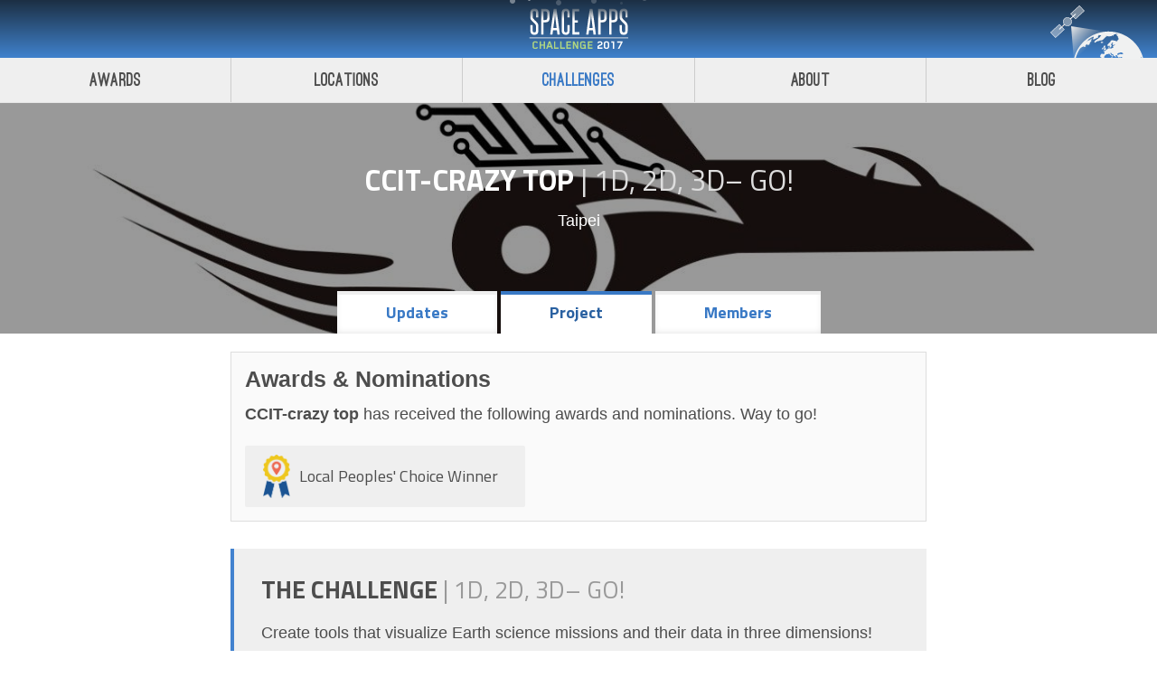

--- FILE ---
content_type: text/html
request_url: http://2017.spaceappschallenge.org/challenges/ideate-and-create/1d-2d-3d-go/teams/ccit-crazy-top
body_size: 36291
content:
<!DOCTYPE html><html lang="en"><head><meta charset="utf-8"><title>CCIT-crazy top - Space Apps Challenge | 2017</title><meta name="description" content="Space Apps 2017"><meta http-equiv="X-UA-Compatible" content="IE=edge"><meta name="apple-mobile-web-app-capable" content="yes"><meta name="viewport" content="width=device-width, initial-scale=1"><!-- removed-fonts fast.fonts.net/cssapi/722eac1a-1ff8-42a3-b6d3-b619a697c0eb.css --><link href="https://fonts.googleapis.com/css?family=Titillium+Web:400,700,900" rel="stylesheet"><link rel="stylesheet" href="/assets/app.c70c05a4348038fcf7b2c746664637be.css"><meta name="og:site_name" content="Space Apps Challenge 2017" data-react-helmet="true"><meta name="twitter:site" content="spaceapps" data-react-helmet="true"><meta name="og:title" content="Space Apps Challenge | 2017" data-react-helmet="true"><style id="react-tooltip">.__react_component_tooltip{border-radius:3px;display:inline-block;font-size:13px;left:-999em;opacity:0;padding:8px 21px;position:fixed;pointer-events:none;transition:opacity 0.3s ease-out;top:-999em;visibility:hidden;z-index:999}.__react_component_tooltip:before,.__react_component_tooltip:after{content:"";width:0;height:0;position:absolute}.__react_component_tooltip.show{opacity:0.9;margin-top:0px;margin-left:0px;visibility:visible}.__react_component_tooltip.type-dark{color:#fff;background-color:#222}.__react_component_tooltip.type-dark.place-top:after{border-top-color:#222;border-top-style:solid;border-top-width:6px}.__react_component_tooltip.type-dark.place-bottom:after{border-bottom-color:#222;border-bottom-style:solid;border-bottom-width:6px}.__react_component_tooltip.type-dark.place-left:after{border-left-color:#222;border-left-style:solid;border-left-width:6px}.__react_component_tooltip.type-dark.place-right:after{border-right-color:#222;border-right-style:solid;border-right-width:6px}.__react_component_tooltip.type-dark.border{border:1px solid #fff}.__react_component_tooltip.type-dark.border.place-top:before{border-top:8px solid #fff}.__react_component_tooltip.type-dark.border.place-bottom:before{border-bottom:8px solid #fff}.__react_component_tooltip.type-dark.border.place-left:before{border-left:8px solid #fff}.__react_component_tooltip.type-dark.border.place-right:before{border-right:8px solid #fff}.__react_component_tooltip.type-success{color:#fff;background-color:#8DC572}.__react_component_tooltip.type-success.place-top:after{border-top-color:#8DC572;border-top-style:solid;border-top-width:6px}.__react_component_tooltip.type-success.place-bottom:after{border-bottom-color:#8DC572;border-bottom-style:solid;border-bottom-width:6px}.__react_component_tooltip.type-success.place-left:after{border-left-color:#8DC572;border-left-style:solid;border-left-width:6px}.__react_component_tooltip.type-success.place-right:after{border-right-color:#8DC572;border-right-style:solid;border-right-width:6px}.__react_component_tooltip.type-success.border{border:1px solid #fff}.__react_component_tooltip.type-success.border.place-top:before{border-top:8px solid #fff}.__react_component_tooltip.type-success.border.place-bottom:before{border-bottom:8px solid #fff}.__react_component_tooltip.type-success.border.place-left:before{border-left:8px solid #fff}.__react_component_tooltip.type-success.border.place-right:before{border-right:8px solid #fff}.__react_component_tooltip.type-warning{color:#fff;background-color:#F0AD4E}.__react_component_tooltip.type-warning.place-top:after{border-top-color:#F0AD4E;border-top-style:solid;border-top-width:6px}.__react_component_tooltip.type-warning.place-bottom:after{border-bottom-color:#F0AD4E;border-bottom-style:solid;border-bottom-width:6px}.__react_component_tooltip.type-warning.place-left:after{border-left-color:#F0AD4E;border-left-style:solid;border-left-width:6px}.__react_component_tooltip.type-warning.place-right:after{border-right-color:#F0AD4E;border-right-style:solid;border-right-width:6px}.__react_component_tooltip.type-warning.border{border:1px solid #fff}.__react_component_tooltip.type-warning.border.place-top:before{border-top:8px solid #fff}.__react_component_tooltip.type-warning.border.place-bottom:before{border-bottom:8px solid #fff}.__react_component_tooltip.type-warning.border.place-left:before{border-left:8px solid #fff}.__react_component_tooltip.type-warning.border.place-right:before{border-right:8px solid #fff}.__react_component_tooltip.type-error{color:#fff;background-color:#BE6464}.__react_component_tooltip.type-error.place-top:after{border-top-color:#BE6464;border-top-style:solid;border-top-width:6px}.__react_component_tooltip.type-error.place-bottom:after{border-bottom-color:#BE6464;border-bottom-style:solid;border-bottom-width:6px}.__react_component_tooltip.type-error.place-left:after{border-left-color:#BE6464;border-left-style:solid;border-left-width:6px}.__react_component_tooltip.type-error.place-right:after{border-right-color:#BE6464;border-right-style:solid;border-right-width:6px}.__react_component_tooltip.type-error.border{border:1px solid #fff}.__react_component_tooltip.type-error.border.place-top:before{border-top:8px solid #fff}.__react_component_tooltip.type-error.border.place-bottom:before{border-bottom:8px solid #fff}.__react_component_tooltip.type-error.border.place-left:before{border-left:8px solid #fff}.__react_component_tooltip.type-error.border.place-right:before{border-right:8px solid #fff}.__react_component_tooltip.type-info{color:#fff;background-color:#337AB7}.__react_component_tooltip.type-info.place-top:after{border-top-color:#337AB7;border-top-style:solid;border-top-width:6px}.__react_component_tooltip.type-info.place-bottom:after{border-bottom-color:#337AB7;border-bottom-style:solid;border-bottom-width:6px}.__react_component_tooltip.type-info.place-left:after{border-left-color:#337AB7;border-left-style:solid;border-left-width:6px}.__react_component_tooltip.type-info.place-right:after{border-right-color:#337AB7;border-right-style:solid;border-right-width:6px}.__react_component_tooltip.type-info.border{border:1px solid #fff}.__react_component_tooltip.type-info.border.place-top:before{border-top:8px solid #fff}.__react_component_tooltip.type-info.border.place-bottom:before{border-bottom:8px solid #fff}.__react_component_tooltip.type-info.border.place-left:before{border-left:8px solid #fff}.__react_component_tooltip.type-info.border.place-right:before{border-right:8px solid #fff}.__react_component_tooltip.type-light{color:#222;background-color:#fff}.__react_component_tooltip.type-light.place-top:after{border-top-color:#fff;border-top-style:solid;border-top-width:6px}.__react_component_tooltip.type-light.place-bottom:after{border-bottom-color:#fff;border-bottom-style:solid;border-bottom-width:6px}.__react_component_tooltip.type-light.place-left:after{border-left-color:#fff;border-left-style:solid;border-left-width:6px}.__react_component_tooltip.type-light.place-right:after{border-right-color:#fff;border-right-style:solid;border-right-width:6px}.__react_component_tooltip.type-light.border{border:1px solid #222}.__react_component_tooltip.type-light.border.place-top:before{border-top:8px solid #222}.__react_component_tooltip.type-light.border.place-bottom:before{border-bottom:8px solid #222}.__react_component_tooltip.type-light.border.place-left:before{border-left:8px solid #222}.__react_component_tooltip.type-light.border.place-right:before{border-right:8px solid #222}.__react_component_tooltip.place-top{margin-top:-10px}.__react_component_tooltip.place-top:before{border-left:10px solid transparent;border-right:10px solid transparent;bottom:-8px;left:50%;margin-left:-10px}.__react_component_tooltip.place-top:after{border-left:8px solid transparent;border-right:8px solid transparent;bottom:-6px;left:50%;margin-left:-8px}.__react_component_tooltip.place-bottom{margin-top:10px}.__react_component_tooltip.place-bottom:before{border-left:10px solid transparent;border-right:10px solid transparent;top:-8px;left:50%;margin-left:-10px}.__react_component_tooltip.place-bottom:after{border-left:8px solid transparent;border-right:8px solid transparent;top:-6px;left:50%;margin-left:-8px}.__react_component_tooltip.place-left{margin-left:-10px}.__react_component_tooltip.place-left:before{border-top:6px solid transparent;border-bottom:6px solid transparent;right:-8px;top:50%;margin-top:-5px}.__react_component_tooltip.place-left:after{border-top:5px solid transparent;border-bottom:5px solid transparent;right:-6px;top:50%;margin-top:-4px}.__react_component_tooltip.place-right{margin-left:10px}.__react_component_tooltip.place-right:before{border-top:6px solid transparent;border-bottom:6px solid transparent;left:-8px;top:50%;margin-top:-5px}.__react_component_tooltip.place-right:after{border-top:5px solid transparent;border-bottom:5px solid transparent;left:-6px;top:50%;margin-top:-4px}.__react_component_tooltip .multi-line{display:block;padding:2px 0px;text-align:center}</style></head><body><div id="root"><div data-reactroot="" class="container-158CFhMx2ZbDq6HiEOaFmp"><!-- react-empty: 2 --><div><div class="container-2TlBU8sui4m4tr19k17e5j"><div class="headerInnerContainer-3ialluPZrPJdAnBb6krVXT"><img src="[data-uri]" role="presentation" class="stars-2FjYCRQVgbsWQWfE1yrcyM"><img src="/assets/a1385a8bf7927dfc1cd7f66720c86f52.svg" role="presentation" class="earth-2m4ts0FwXfY1_J87KpDmNv"><h1 class="logo-3KIIwQtoTroQ8gNYIahfdQ"><img role="presentation" src="/assets/57e49552326392e681ed7dbc2e202746.svg" width="110" height="64"><a href="/">Space Apps Challenge 2017</a></h1></div><nav class="siteNav-3q5odV6JzfyIHCF5jwQi1U"><a class="siteNavLink-3FLRdXV9tqCp_BjQbu_P9M" href="/awards/">Awards</a><a class="siteNavLink-3FLRdXV9tqCp_BjQbu_P9M" href="/locations/">Locations</a><a class="siteNavLink-3FLRdXV9tqCp_BjQbu_P9M siteNavLinkActive-23eF7ipI8iS9cI9vmI-TTU" href="/challenges/">Challenges</a><a class="siteNavLink-3FLRdXV9tqCp_BjQbu_P9M" href="/about/">About</a><a class="siteNavLink-3FLRdXV9tqCp_BjQbu_P9M" href="/blog/">Blog</a></nav></div></div><div class="flex-2Z_uyaOVokSmoadPrpg_3Z"><div><div><!-- react-empty: 34 --><div class="bg-3ycqk4RE-EsgQxz_2FFAF4" style="background-image: url(&quot;/assets/images/team-photos9Ktn1spjWv4R9Uwzz-ukAmBufaU473fill-1440x600.jpg&quot;);"><div class="container-IRez9tJj5oBNe6y7perhm"><div class="bgContent-26ntGUFb717btNcQcuGifo"><h2 style="color: white;"><!-- react-text: 39 -->CCIT-crazy top<!-- /react-text --><span style="color: rgb(221, 221, 221); font-weight: normal;"><!-- react-text: 41 --> | <!-- /react-text --><!-- react-text: 42 -->1D, 2D, 3D– Go!<!-- /react-text --><!-- react-text: 43 --><!-- /react-text --></span></h2><div style="color: white;"><div>Taipei</div></div></div></div></div><div class="ReactTabs react-tabs" data-tabs="true" style="position: relative; top: -57px; z-index: 11;"><ul class="ReactTabs__TabList tabList-WNfX5-nwvSRjCY3KuAHfu" role="tablist" style="margin-bottom: 0px;"><a href="/challenges/ideate-and-create/1d-2d-3d-go/teams/ccit-crazy-top/stream"><li class="ReactTabs__Tab tab-HSVs3qzSsgtxSzAKp5vYj" role="tab" id="react-tabs-0" aria-selected="false" aria-disabled="false" aria-controls="react-tabs-1">Updates</li></a><li class="ReactTabs__Tab tab-HSVs3qzSsgtxSzAKp5vYj activeTab-20xhQUJFjx-lBDE6h2bu7-" role="tab" id="react-tabs-2" aria-selected="true" aria-disabled="false" aria-controls="react-tabs-3" tabindex="0">Project</li><a href="/challenges/ideate-and-create/1d-2d-3d-go/teams/ccit-crazy-top/members"><li class="ReactTabs__Tab tab-HSVs3qzSsgtxSzAKp5vYj" role="tab" id="react-tabs-4" aria-selected="false" aria-disabled="false" aria-controls="react-tabs-5">Members</li></a></ul><div class="ReactTabs__TabPanel" role="tabpanel" id="react-tabs-1" aria-labelledby="react-tabs-0" style="display: none;"></div><div class="ReactTabs__TabPanel ReactTabs__TabPanel--selected" role="tabpanel" id="react-tabs-3" aria-labelledby="react-tabs-2"><div class="container-IRez9tJj5oBNe6y7perhm"><div><div class="awardsAndRecognition-1uMOGDCNcvlw_Co5RUTEvz"><h3>Awards &amp; Nominations</h3><p><b>CCIT-crazy top</b><!-- react-text: 59 --> has received the following awards and nominations. Way to go!<!-- /react-text --></p><div><div class="awards-j1-sfB_jHtW-L6Hde3muK"><div class="awardsInner-3D8hPS6tC4Jkialk4g6CEs"><div class="awardsInnerInner-h1SkRFHnuX1U-Tvs93NXI"><div class="container-V1gwa6EZtLPWFqzCds8Xl"><img src="/assets/cc7e1a07d06e5bbc527c6e2eeb9533d0.png" width="30" height="48" data-tip="Local People's Choice Winner" role="presentation" currentitem="false"></div><span>Local Peoples' Choice Winner</span></div></div></div></div></div><div class="project-3zbhjhwVIqmLexBD3UvLgK"><div class="statement-28V5MzmlnEVMXs5O5XXQKB"><h4><!-- react-text: 70 -->The Challenge <!-- /react-text --><span><!-- react-text: 72 -->| <!-- /react-text --><!-- react-text: 73 -->1D, 2D, 3D– Go!<!-- /react-text --></span></h4><div>Create tools that visualize Earth science missions and their data in three dimensions!</div></div><h2><!-- react-text: 76 -->Angel-X：The Pioneer of Data Collector - More Gliding, More Efficiency<!-- /react-text --><!-- react-text: 77 --><!-- /react-text --></h2><div><div class="videoContainer-1lF5Wss2KZDW5zBos41pUS"><iframe src="https://www.youtube.com/embed/8N6QKeFZq1I" frameborder="0" allowfullscreen=""></iframe></div></div><h3 style="color: rgb(119, 119, 119);">With Angel-X Gliding Dropsonde, we provide a more cost-effective and reusable solution to make up for the gaps in data collection and lower the cost of each mission.</h3><img src="/assets/images/team-photosp-Tn-AHvq9yS0Su11ORKY0F5VdE4971width-800.jpg" alt="CCIT-crazy top"><div><h2><strong></strong>Introduction：Angel-X Gliding Dropsonde</h2><ul></ul><strong></strong><p>Given the limitations (such as the low resolution of the entire structure of the storm) and inconvenience (the orbit of the satellite) of monitoring severe weather conditions (such as typhoons) using satellite.</p><p>→ANGEL-X allows for the collection of data from multiple sources, yielding images with better resolution of the object being observed.</p><p>→The average dropsonde is quite costly, averaging NT$20000 to NT$30000 (US$667 to US$1000) per unit, and collects the vertical profile of the atmosphere of a single location.</p><p>→ ANGEL-X prototype comes with a self-automated gliding flank</p><p>→ANGEL-X lowers the cost and improves the efficiency (allowing for horizontal data collection through gliding)</p><p>Dimensions：</p><p>Length x Width (with the wings spread) x Height：62.6x49x28.5(cm)</p><p>Weight: <st1:chmetcnv>692 g</st1:chmetcnv></p><p>Instruments onboard：temperature-humidity sensor DHT11, nine shaft gyroscope (pressure and vertical motion)</p><p>Cost: 7000NT/unit (approximately US$230)</p><h2>How it works</h2><p>Deployment in the air → opening of the flank(adjust aileron) → downward gliding and observation along the prescribed path →data collection → integrate data from NASA satellite → cloud computing, analysis, classification → establish a cloud database→ output of the data (3D visualization, prediction of the path and scale of the storm…)</p><h2>Required resources</h2><ul></ul><p>Hardware：Genuino101 board, nine shaft gyroscope, radio transmission modules (433HZ)</p><p>Software：satellite data, cloud computing, 3D visualization (PlotlyShiny)</p><h2>How to use it</h2><p>The aircraft brings ANGEL-X into the air and deploys it close to the typhoon.</p><p>→ collect observation data + satellite data(H20、IR、Sounder)</p><p>→ analyze, integrate (cloud computing), and create a database</p><p>→ 3D visualization of the structure of a typhoon</p><p>→ more accurate predictions of the track and the intensity of the typhoon</p><p>→ assess the impact of the typhoon and take contingency measures</p><p><br></p><h2>Advantages</h2><h3>1.Lowering the cost of observation：</h3><ul></ul><p>Currently, the average dropsonde costs around NT$20000 to NT$30000 (US$667 to US$1000) per unit, while our Gliding Dropsonde costs less than NT$10000 (US$333), which means a 50 to 67% reduction in the cost of observational equipment. With one single observation mission requiring 15 to 20 units of dropsonde, this translates into an NT$150000(US$5000) saving in equipment.</p><h3>2.Fill in the gaps of the observation data：</h3><p>(1) The dropsondes available on the market today collect the vertical profile of a single location. However, efficient and accurate monitoring of severe weather conditions usually requires a dense deployment of dropsondes. In addition, the observational data collected by the satellites of the severe weather conditions are often of insufficient resolution. This inability to render a more detailed visualization of the structure of the storm often results in the inaccuracy of the weather forecast and subsequent assessments.</p><p>(2) Our self-made Gliding Dropsonde is the ideal solution to insufficient data collection resulting from limited equipment. The Gliding Dropsonde has a longer descent with its gliding motion and allows for the collection of data on the horizontal profile of the atmospheric conditions at a certain altitude, hence increasing the density of data collection.</p><h3>3. Shedding light on the blind spots of satellite observation of severe weather conditions：</h3><p>By using improved data collection to establish a cloud database and incorporating 3D visualization of the structure of severe weather conditions, the blind spots (usually the bottom layer of the storm structure) of satellite observation are now brought under a new light.</p><h3>4. Improve the accuracy in storm path prediction and risk assessment：</h3><p>By providing central weather agencies with better and more comprehensive meteorological data along with the integrated analysis, a more accurate and detailed weather forecast can be made, allowing for better risk assessment and minimizing the damage done by severe weather conditions.</p><p><br></p><p>PDF-CCIT Crazy Top：</p><p><a href="https://l.facebook.com/l.php?u=https%3A%2F%2Fdrive.google.com%2Ffile%2Fd%2F0B5TRVdAbvA3TekFlai1vMmRCbmM%2Fview%3Fusp%3Dsharing&amp;h=ATOfz63YKns-GCw0ryWXblVU-Px2x4PmQz8cZS9-K5SGdpezRSxYxg2M9Fz_Iq_h3wfTAJ1KAdlMq6wBabdnb40MmBu8dFKlBpGJN0nLF5fMRmf9nedvuCrbO7UzsfB5Iy34j1U" target="_blank">https://drive.google.com/file/d/0B5TRVdAbvA3TTWtjVDlDdDJaSUE/view</a></p><p>110 meter gliding dropsonde test：</p><p><a href="https://drive.google.com/open?id=0ByeaZDpO-eHZQ054dnJkbFZSdkU">https://drive.google.com/open?id=0ByeaZDpO-eHZQ054...</a></p><p>Dropsonde principles：</p><p><a href="https://drive.google.com/open?id=0ByeaZDpO-eHZZktfTzlYNlhIdkU">https://drive.google.com/open?id=0ByeaZDpO-eHZZktf...</a></p><p>Flying control code：</p><p><a href="https://github.com/patrickwu1996/ccit-crazy-top"></a><a href="https://github.com/patrickwu1996/ccit-crazy-top">https://github.com/patrickwu1996/ccit-crazy-top</a></p><p>Black box code：</p><p><a href="https://github.com/patrickwu1996/hackthonblackbox"></a><a href="https://github.com/patrickwu1996/hackthonblackbox">https://github.com/patrickwu1996/hackthonblackbox</a></p><p>NASA visualization：</p><p><a href="https://drive.google.com/file/d/0B5TRVdAbvA3TSkFmM3hxMXFUT0k/view?usp=sharing">https://drive.google.com/file/d/0B5TRVdAbvA3TSkFmM...</a></p><p>NASA-AIRS.2015.08.04 satellite data：</p><p><a href="https://drive.google.com/file/d/0B5TRVdAbvA3TamlNc0RjSnJabU0/view?usp=sharing">https://drive.google.com/file/d/0B5TRVdAbvA3TamlNc...</a></p><p><strong><br></strong></p><h2><a href="https://drive.google.com/file/d/0B5TRVdAbvA3TamlNc0RjSnJabU0/view?usp=sharing"></a>References</h2><h3>Video：How are Dropsondes Used?</h3><p><strong><span class="redactor-invisible-space"><iframe width="500" height="281" src="//www.youtube.com/embed/reacmYzS8BU" frameborder="0" allowfullscreen=""></iframe><span class="redactor-invisible-space"></span></span></strong></p><p><strong><span class="redactor-invisible-space">From：<a href="https://www.youtube.com/channel/UCKbuwFp5NkEdL7bxEDYE8yQ" target="_blank" data-saferedirecturl="https://www.google.com/url?hl=zh-TW&amp;q=https://www.youtube.com/channel/UCKbuwFp5NkEdL7bxEDYE8yQ&amp;source=gmail&amp;ust=1494060359965000&amp;usg=AFQjCNGMdrzXqYcDJx2DunJNSL7MD4i-Yg">NOAAMarineAviation</a><br></span></strong></p><h3>Literatures：</h3><p>1. Evan Fishbein, Thomas Hearty, Sung-Yung Lee, Evan Manning and Edward Olsen： AIRS Level 2 Status.<i>Jet Propulsion Laboratory/California Institute of Technology, <st1:place><st1:city>Pasadena</st1:city>, <st1:state>California</st1:state>, <st1:country-region>USA</st1:country-region></st1:place></i></p><p>2.AIRS V6_Released_Processing_File_Description.pdf</p><p>3.吳俊傑，2013：追風十年回顧 – 中年 Wu &amp; LinPo 的奇幻歷程 。<i>中華民國氣象學會第五十四期會刊</i></p><p>4.NASA EARTH DATA SEARCH：<a href="https://l.facebook.com/l.php?u=https%3A%2F%2Fsearch.earthdata.nasa.gov%2Fsearch%2Fgranules%3Fp%3DC1243477385-GES_DISC%26m%3D28.40625!124.453125!2!1!0!0%252C2%26qt%3D2015-08-04T00%253A00%253A00.000Z%252C2015-08-04T17%253A14%253A52.773Z%26q%3DAIRS%26ok%3DAIRS%26sb%3D117.28125%252C12.234375%252C139.4296875%252C27.703125&amp;h=ATMcFHrqQ7pJVHiBOlo4naBoxqrHvQ73ZNBC4WNo2w5lGlhVs_ulwPeBOd2pGSovsPysSfH_pI2gyUz4VNCX3B5FIHGbE4EsR31OH1MbFIHUnDQVwOeGzRlzj02mCCnnEyhv6pJJ"></a><a href="https://search.earthdata.nasa.gov/search/granules?p=C1243477385-GES_DISC&amp;m=28.40625!124.453125!2!1!0!0%2C2&amp;qt=2015-08-04T00%3A00%3A00.000Z%2C2015-08-04T17%3A14%3A52.773Z&amp;q=AIRS&amp;ok=AIRS&amp;sb=117.28125%2C12.234375%2C139.4296875%2C27.703125">https://search.earthdata.nasa.gov/search/granules?...</a></p><p>5.颱風資料庫：<a href="https://l.facebook.com/l.php?u=http%3A%2F%2Frdc28.cwb.gov.tw%2FTDB%2Fntdb%2FpageControl%2Fnews&amp;h=ATMcFHrqQ7pJVHiBOlo4naBoxqrHvQ73ZNBC4WNo2w5lGlhVs_ulwPeBOd2pGSovsPysSfH_pI2gyUz4VNCX3B5FIHGbE4EsR31OH1MbFIHUnDQVwOeGzRlzj02mCCnnEyhv6pJJ"></a><a href="http://rdc28.cwb.gov.tw/TDB/ntdb/pageControl/news">http://rdc28.cwb.gov.tw/TDB/ntdb/pageControl/news</a></p></div></div></div></div></div><div class="ReactTabs__TabPanel" role="tabpanel" id="react-tabs-5" aria-labelledby="react-tabs-4" style="display: none;"></div></div></div></div></div><div class="container-3UUe3BXKA-gwc6PVvGSPDQ"><div><div class="top-3p4CvuLHBpK3Uh8egzLwaB"><div class="citation-PSLigVo19wj6QL1QnzVT5"><img src="[data-uri]" alt="NASA Logo"><p class="citationText-3LOitfxam7AMIwEDGOZt5L">SpaceApps is a NASA incubator innovation program.</p></div><nav class="mainNav-2x8cKGT2-hmwX0uDg_ABRd"><a href="/about">About</a><a href="/blog">Blog</a><a href="/frequently-asked-questions">FAQs</a><a href="/contact-us">Contact Us</a></nav></div><nav class="smallNav-3jeDs4neVMY9wy2r-u4h8G"><a href="/legal">Legal</a><a target="_blank" rel="noopener noreferrer" href="https://www.nasa.gov/about/highlights/HP_Privacy.html">Privacy Policy</a></nav><nav class="social-1Y-msWWH5w5XrMp2n0kyAG"><a class="socialLink-2ABW2qUyDXXBLvdrUfPFLv" href="https://www.facebook.com/spaceappschallenge"><svg fill="currentColor" preserveAspectRatio="xMidYMid meet" height="1em" width="1em" viewBox="0 0 40 40" style="vertical-align: middle;"><g><path d="m29.4 0.3v5.9h-3.5q-1.9 0-2.6 0.8t-0.7 2.4v4.2h6.6l-0.9 6.6h-5.7v16.9h-6.8v-16.9h-5.7v-6.6h5.7v-4.9q0-4.1 2.3-6.4t6.2-2.3q3.3 0 5.1 0.3z"></path></g></svg></a><a class="socialLink-2ABW2qUyDXXBLvdrUfPFLv" href="https://twitter.com/spaceapps"><svg fill="currentColor" preserveAspectRatio="xMidYMid meet" height="1em" width="1em" viewBox="0 0 40 40" style="vertical-align: middle;"><g><path d="m37.7 9.1q-1.5 2.2-3.7 3.7 0.1 0.3 0.1 1 0 2.9-0.9 5.8t-2.6 5.5-4.1 4.7-5.7 3.3-7.2 1.2q-6.1 0-11.1-3.3 0.8 0.1 1.7 0.1 5 0 9-3-2.4-0.1-4.2-1.5t-2.6-3.5q0.8 0.1 1.4 0.1 1 0 1.9-0.3-2.5-0.5-4.1-2.5t-1.7-4.6v0q1.5 0.8 3.3 0.9-1.5-1-2.4-2.6t-0.8-3.4q0-2 0.9-3.7 2.7 3.4 6.6 5.4t8.3 2.2q-0.2-0.9-0.2-1.7 0-3 2.1-5.1t5.1-2.1q3.2 0 5.3 2.3 2.4-0.5 4.6-1.7-0.8 2.5-3.2 3.9 2.1-0.2 4.2-1.1z"></path></g></svg></a><a class="socialLink-2ABW2qUyDXXBLvdrUfPFLv" href="http://spaceapps.tumblr.com/"><svg fill="currentColor" preserveAspectRatio="xMidYMid meet" height="1em" width="1em" viewBox="0 0 40 40" style="vertical-align: middle;"><g><path d="m29.1 29.7l1.8 5.3q-0.6 0.7-2.5 1.4t-4 0.7q-2.3 0.1-4.2-0.5t-3.2-1.7-2.1-2.4-1.3-2.6-0.3-2.7v-12.1h-3.8v-4.8q1.6-0.6 2.9-1.6t2-2 1.3-2.2 0.8-2.3 0.3-1.9q0-0.1 0.1-0.2t0.2-0.1h5.4v9.5h7.5v5.6h-7.5v11.5q0 0.7 0.2 1.3t0.5 1.2 1.1 0.9 1.8 0.3q1.7 0 3-0.6z"></path></g></svg></a><a class="socialLink-2ABW2qUyDXXBLvdrUfPFLv" href="https://www.youtube.com/user/AppsChallenge"><svg fill="currentColor" preserveAspectRatio="xMidYMid meet" height="1em" width="1em" viewBox="0 0 40 40" style="vertical-align: middle;"><g><path d="m24.7 27.8v4.7q0 1.5-0.9 1.5-0.5 0-1-0.5v-6.7q0.5-0.5 1-0.5 0.9 0 0.9 1.5z m7.5 0v1h-2v-1q0-1.5 1-1.5t1 1.5z m-21.5-4.9h2.3v-2.1h-6.9v2.1h2.3v12.7h2.3v-12.7z m6.4 12.7h2v-11h-2v8.4q-0.7 1-1.3 1-0.4 0-0.5-0.5 0-0.1 0-0.8v-8.1h-2v8.7q0 1.1 0.2 1.7 0.3 0.8 1.3 0.8 1.1 0 2.3-1.4v1.2z m9.6-3.3v-4.4q0-1.6-0.2-2.2-0.4-1.2-1.6-1.2-1.1 0-2.1 1.2v-4.9h-2v14.8h2v-1q1 1.2 2.1 1.2 1.2 0 1.6-1.2 0.2-0.6 0.2-2.3z m7.5-0.2v-0.3h-2q0 1.1-0.1 1.4-0.1 0.8-0.9 0.8-1 0-1-1.6v-1.9h4v-2.3q0-1.8-0.6-2.6-0.9-1.1-2.4-1.1-1.5 0-2.4 1.1-0.6 0.8-0.6 2.6v3.9q0 1.7 0.7 2.5 0.8 1.2 2.4 1.2 1.6 0 2.4-1.2 0.4-0.6 0.5-1.2 0-0.2 0-1.3z m-13.6-20.4v-4.7q0-1.5-0.9-1.5t-1 1.5v4.7q0 1.6 1 1.6t0.9-1.6z m16.1 16.8q0 5.2-0.6 7.8-0.3 1.3-1.3 2.2t-2.3 1q-4.1 0.5-12.4 0.5t-12.3-0.5q-1.3-0.1-2.3-1t-1.3-2.2q-0.6-2.5-0.6-7.8 0-5.2 0.6-7.8 0.3-1.3 1.3-2.2t2.3-1.1q4.1-0.4 12.3-0.4t12.4 0.4q1.3 0.2 2.3 1.1t1.3 2.2q0.6 2.5 0.6 7.8z m-22.3-28.5h2.3l-2.7 8.9v6.1h-2.2v-6.1q-0.4-1.6-1.4-4.7-0.8-2.3-1.5-4.2h2.4l1.6 5.9z m8.3 7.4v3.9q0 1.8-0.7 2.7-0.8 1.1-2.3 1.1-1.5 0-2.4-1.1-0.6-0.9-0.6-2.7v-3.9q0-1.8 0.6-2.6 0.9-1.1 2.4-1.1 1.5 0 2.3 1.1 0.7 0.8 0.7 2.6z m7.4-3.6v11.2h-2v-1.3q-1.2 1.4-2.3 1.4-1 0-1.3-0.8-0.2-0.5-0.2-1.7v-8.8h2v8.2q0 0.7 0.1 0.8 0 0.5 0.4 0.5 0.6 0 1.3-1v-8.5h2z"></path></g></svg></a><img role="presentation" src="/assets/39ea2a31616045fc469b4fbc4841bf97.png" width="100" height="55"></nav></div></div><div class="__react_component_tooltip place-top type-dark " data-id="tooltip"></div></div></div><div id="portal"></div></body></html>

--- FILE ---
content_type: image/svg+xml
request_url: http://2017.spaceappschallenge.org/assets/a1385a8bf7927dfc1cd7f66720c86f52.svg
body_size: 33522
content:
<?xml version="1.0" encoding="UTF-8"?>
<svg width="103px" height="60px" viewBox="0 0 103 60" version="1.1" xmlns="http://www.w3.org/2000/svg" xmlns:xlink="http://www.w3.org/1999/xlink"><script xmlns=""/>
    <!-- Generator: Sketch 41 (35326) - http://www.bohemiancoding.com/sketch -->
    <title>Group 7</title>
    <desc>Created with Sketch.</desc>
    <defs>
        <linearGradient x1="0%" y1="0%" x2="57.0620888%" y2="55.5320946%" id="linearGradient-1">
            <stop stop-color="#EEEEEE" offset="0%"/>
            <stop stop-color="#D8D8D8" stop-opacity="0" offset="100%"/>
        </linearGradient>
    </defs>
    <g id="Page-1" stroke="none" stroke-width="1" fill="none" fill-rule="evenodd">
        <g id="iPhone-7" transform="translate(-254.000000, -4.000000)">
            <g id="Group-7" transform="translate(254.000000, 4.000000)">
                <g id="Page-1">
                    <polygon id="Fill-1" fill="#FFFFFF" opacity="0.400000006" points="15.31305 26.6361913 5.73071667 35.5485391 0.372716667 29.9194957 9.95505 21.0061043"/>
                    <path d="M0,29.9084348 L5.71952778,35.9173043 L15.6860833,26.6470435 L9.96655556,20.6371304 L0,29.9084348 Z M0.74575,29.9303478 L9.94386111,21.3748696 L14.9403333,26.6251304 L5.74222222,35.180087 L0.74575,29.9303478 Z" id="Fill-3" fill="#FFFFFF"/>
                    <polygon id="Fill-4" fill="#FFFFFF" opacity="0.400000006" points="37.4992972 5.99796522 27.9164361 14.9113565 22.5584361 9.28231304 32.1412972 0.368921739"/>
                    <path d="M32.152275,-5.2173913e-05 L22.1851917,9.27125217 L27.9052472,15.2801217 L37.8723306,6.00881739 L32.152275,-5.2173913e-05 Z M22.9309417,9.29368696 L32.1301083,0.737686957 L37.1265806,5.98690435 L27.9279417,14.5429043 L22.9309417,9.29368696 Z" id="Fill-6" fill="#FFFFFF"/>
                    <g id="Group-9" transform="translate(21.638889, 9.308765)">
                        <polyline id="Fill-7" fill="#D1D2D4" points="3.79313889 2.60973913 3.59786111 2.78713043 3.40786111 2.96452174 0.832305556 5.35930435 0.642305556 5.54191304 0.447027778 5.71982609 0.642305556 5.54191304 0.832305556 5.35930435 3.40786111 2.96452174 3.59786111 2.78713043 3.79313889 2.60973913 6.42147222 0.163304348"/>
                        <polyline id="Stroke-8" stroke="#FFFFFF" stroke-width="1.041" points="3.79313889 2.60973913 3.59786111 2.78713043 3.40786111 2.96452174 0.832305556 5.35930435 0.642305556 5.54191304 0.447027778 5.71982609 0.642305556 5.54191304 0.832305556 5.35930435 3.40786111 2.96452174 3.59786111 2.78713043 3.79313889 2.60973913 6.42147222 0.163304348"/>
                    </g>
                    <polyline id="Stroke-10" stroke="#221F20" stroke-width="1.041" points="15.6893028 20.9811652 15.494025 21.1590783 15.304025 21.3364696 12.8234694 23.6425565 12.6334694 23.8194261 12.4381917 24.0020348"/>
                    <polyline id="Stroke-11" stroke="#FFFFFF" stroke-width="1.041" points="9.8363 26.4232174 12.4382444 24.0018261 12.6335222 23.8197391 12.8235222 23.6423478 15.3040778 21.3362609 15.4940778 21.1588696 15.6893556 20.9809565"/>
                    <g id="Group-16" transform="translate(13.722222, 12.960939)" fill="#FFFFFF">
                        <path d="M8.55733611,1.88723478 C10.3201139,3.7394087 10.2303917,6.65332174 8.35678056,8.39593043 C6.48369722,10.1380174 3.53658611,10.0498435 1.77328056,8.1981913 C0.0110305556,6.34653913 0.100752778,3.43210435 1.97330833,1.68949565 C3.84744722,-0.0531130435 6.79455833,0.0355826087 8.55733611,1.88723478" id="Fill-12" opacity="0.419999987"/>
                        <path d="M5.164675,0.699547826 C4.04156389,0.699547826 2.97281389,1.11902609 2.15423056,1.87972174 C0.390397222,3.52111304 0.305425,6.27537391 1.96581389,8.01850435 C2.80498056,8.90024348 3.94181389,9.38598261 5.16625833,9.38598261 C6.28884167,9.38598261 7.35811944,8.96650435 8.176175,8.20528696 C9.031175,7.41015652 9.52148056,6.33433043 9.55684167,5.17450435 C9.59273056,4.01467826 9.16945278,2.9112 8.36511944,2.06650435 C7.52595278,1.18528696 6.38964722,0.699547826 5.164675,0.699547826 M5.16625833,9.90772174 C3.79456389,9.90772174 2.52156389,9.36354783 1.58106389,8.37641739 C-0.278297222,6.42354783 -0.183297222,3.33850435 1.79270278,1.49937391 C2.70945278,0.646852174 3.90698056,0.177808696 5.164675,0.177808696 C6.53636944,0.177808696 7.80989722,0.72146087 8.74934167,1.70911304 C9.65025833,2.65502609 10.1242028,3.89154783 10.0846194,5.19015652 C10.0445083,6.48928696 9.49509167,7.69502609 8.53770278,8.58511304 C7.62148056,9.43815652 6.42395278,9.90772174 5.16625833,9.90772174" id="Fill-14"/>
                    </g>
                </g>
                <polygon id="Path-2" fill="url(#linearGradient-1)" points="23 23 26 60 62 29"/>
                <g id="Page-1" transform="translate(26.000000, 28.000000)" fill="#F0F1F1">
                    <polygon id="Fill-1" points="42.597237 30.0942316 42.4532804 29.7717053 42.3888348 29.3456 41.6874652 29.6007579 41.1099652 29.6866526 41.036313 29.9906526 41.8598783 30.2828632 42.2900739 30.4293895"/>
                    <polygon id="Fill-2" points="51.3746511 30.4291368 50.9201837 30.6842947 50.4288902 30.8560842 50.2556402 31.1962947 50.4288902 31.3908211 51.1721076 31.3908211 51.473412 31.1962947 51.742912 31.0741895 51.915325 30.9276632 51.779738 30.7087158 51.6818141 30.5992421 51.7554663 30.3685053 51.915325 30.1739789 51.915325 29.9904"/>
                    <polygon id="Fill-3" points="38.6016065 30.4988632 37.2030522 30.2672842 35.1633891 30.2672842 33.7631609 30.8441263 32.5412043 31.3645474 31.5494109 31.1329684 30.7342152 30.6714947 29.8018457 31.5371789 29.293813 31.8386526 39.7055522 31.8386526 40.2328348 30.3245474 39.3590522 30.0938105"/>
                    <polygon id="Fill-4" points="38.2483272 27.5764211 38.3219793 27.8029474 38.5580011 27.9898947 38.5580011 27.8164211 38.6257946 27.4964211 38.3964685 27.3498947"/>
                    <g id="Group-13" transform="translate(0.000000, 0.680926)">
                        <path d="M75.3177174,25.5131789 C75.1059674,24.9548632 74.8825,24.3982316 74.6439674,23.8441263 C74.5376739,23.5948632 74.4280326,23.3481263 74.3150435,23.1022316 C74.2330217,22.9203368 74.1593696,22.7376 74.073163,22.5565474 C73.8589022,22.1051789 73.6354348,21.6588632 73.4061087,21.2184421 C73.3835109,21.1746526 73.3584022,21.1325474 73.3349674,21.0887579 C72.9717283,20.3990737 72.5892391,19.7253895 72.1908478,19.0668632 C72.1649022,19.0247579 72.1406304,18.9826526 72.1146848,18.9405474 C71.687,18.2390737 71.2375543,17.5569684 70.7713696,16.8917053 C70.7604891,16.8757053 70.7504457,16.8605474 70.7395652,16.8453895 C67.7918043,12.6474947 64.101663,9.16117895 59.9344565,6.47907368 C59.9110217,6.46391579 59.887587,6.44875789 59.8641522,6.43444211 C59.1853804,5.99907368 58.4948913,5.5856 57.7926848,5.19317895 C57.7340978,5.16117895 57.6755109,5.13002105 57.616087,5.09802105 C56.9289457,4.71907368 56.2325978,4.35865263 55.5253696,4.02265263 C55.4559022,3.98812632 55.3847609,3.95781053 55.3152935,3.92496842 C54.6005326,3.58981053 53.8774022,3.27233684 53.1433913,2.98012632 C53.0981957,2.96244211 53.052163,2.94728421 53.0069674,2.92875789 C52.2595652,2.63570526 51.5037935,2.36286316 50.7396522,2.11444211 C50.7120326,2.10517895 50.684413,2.09507368 50.6559565,2.08581053 C49.8633587,1.83065263 49.0632283,1.60244211 48.2555652,1.39696842 C48.2287826,1.39023158 48.2036739,1.38096842 48.1760543,1.37423158 C48.1760543,1.37423158 48.1752174,1.37507368 48.1752174,1.37591579 C45.0165435,0.576757895 41.7499022,0.1616 38.4522935,0.1616 C38.2171087,0.1616 37.979413,0.175915789 37.7425543,0.180126316 C37.5868804,0.181810526 37.4312065,0.187705263 37.2772065,0.192757895 C35.9564891,0.232336842 34.6340978,0.338442105 33.3108696,0.511915789 C33.1150217,0.537178947 32.9191739,0.5616 32.724163,0.590231579 C32.3533913,0.644968421 31.9817826,0.703915789 31.6110109,0.7696 C31.3523913,0.815073684 31.0962826,0.866442105 30.839337,0.916968421 C30.3731522,1.00875789 29.9061304,1.10812632 29.4416196,1.21675789 C29.0415543,1.31023158 28.644,1.40707368 28.2489565,1.51233684 C27.9928478,1.58138947 27.7375761,1.65465263 27.4814674,1.72875789 C27.0738696,1.84665263 26.6696196,1.97128421 26.2678804,2.10181053 C26.0745435,2.16496842 25.8803696,2.22391579 25.6870326,2.29044211 C25.0919565,2.49338947 24.5019022,2.71065263 23.9185435,2.94054737 C23.7896522,2.99191579 23.6615978,3.04749474 23.5310326,3.09970526 C23.0188152,3.30854737 22.5107826,3.52833684 22.0086087,3.75823158 C21.9232391,3.79612632 21.8378696,3.82896842 21.7525,3.86854737 C21.6989348,3.89381053 21.6478804,3.9216 21.5943152,3.94770526 C21.0519674,4.20370526 20.5129674,4.46728421 19.982337,4.74770526 C19.8802283,4.8016 19.7814674,4.85970526 19.6801957,4.91444211 C19.2734348,5.13338947 18.8708587,5.35907368 18.4716304,5.59233684 C18.22975,5.73465263 17.9912174,5.88033684 17.7526848,6.02602105 C17.5149891,6.17254737 17.2781304,6.31991579 17.0446196,6.47149474 C16.7642391,6.65254737 16.4838587,6.83275789 16.2085,7.01970526 C16.0770978,7.10981053 15.9490435,7.20244211 15.8184783,7.29338947 C14.7245761,8.05549474 13.6792174,8.86728421 12.6840761,9.72286316 C12.6154457,9.78181053 12.5459783,9.83991579 12.4781848,9.89970526 C12.1400543,10.1944421 11.8069457,10.4942316 11.4805326,10.7990737 C11.4403587,10.8361263 11.4010217,10.8748632 11.3608478,10.9127579 C10.3456196,11.8693895 9.38981522,12.8740211 8.49259783,13.9207579 C8.41894565,14.0074947 8.34445652,14.0917053 8.27080435,14.1792842 C8.02557609,14.4714947 7.78704348,14.7662316 7.55018478,15.0651789 C7.42966304,15.2167579 7.30997826,15.3708632 7.19196739,15.5249684 C6.97938043,15.8003368 6.7701413,16.0773895 6.56592391,16.3586526 C6.42447826,16.5531789 6.28805435,16.7519158 6.14911957,16.9498105 C5.96917391,17.2083368 5.78755435,17.4643368 5.61346739,17.7262316 C5.32220652,18.1641263 5.04015217,18.6079158 4.76646739,19.0601263 C4.65013043,19.2512842 4.543,19.4458105 4.43084783,19.6394947 C4.25090217,19.9485474 4.07179348,20.2576 3.89938043,20.5733895 C3.78388043,20.7847579 3.67423913,20.9969684 3.56292391,21.2091789 C3.40390217,21.5148632 3.24655435,21.8222316 3.09422826,22.1338105 C2.99044565,22.3468632 2.8875,22.5607579 2.78790217,22.7763368 C2.63641304,23.1013895 2.48994565,23.4298105 2.34682609,23.7590737 C2.26145652,23.9611789 2.17273913,24.1616 2.08904348,24.3645474 C2.05723913,24.4403368 2.02376087,24.5136 1.99195652,24.5893895 C1.99697826,24.5834947 2.002,24.5776 2.0078587,24.5717053 C1.14244565,26.7013895 0.477065217,28.9077053 0,31.1578105 L1.63625,31.1578105 C1.67558696,30.9784421 1.70571739,30.7965474 1.74840217,30.6171789 L1.94090217,31.1578105 L2.55606522,31.1578105 L2.34431522,30.4243368 L2.32506522,29.0954947 L2.27233696,28.6559158 C3.24069565,25.3691789 4.65682609,22.2171789 6.4931087,19.3001263 C6.79692391,19.0769684 7.10073913,18.8538105 7.40371739,18.6298105 C7.78369565,18.2820211 8.16283696,17.9325474 8.54197826,17.5839158 C9.10441304,17.3691789 9.66684783,17.1544421 10.2292826,16.9397053 C10.5406304,16.8117053 10.8519783,16.6853895 11.164163,16.5573895 C11.1976413,16.7712842 11.2319565,16.9877053 11.2654348,17.2016 C11.5767826,17.2083368 11.8881304,17.2150737 12.2003152,17.2209684 C12.64725,17.0736 13.0941848,16.9262316 13.5411196,16.7788632 C13.1285,16.6314947 12.7142065,16.4832842 12.3024239,16.3367579 C12.5727609,16.0942316 12.8439348,15.8533895 13.1142717,15.6117053 C13.3310435,15.3902316 13.5486522,15.1687579 13.764587,14.9464421 C13.6700109,14.7123368 13.5754348,14.4765474 13.4808587,14.2432842 C13.7369674,14.2154947 13.995587,14.1893895 14.2525326,14.1616 C14.5437935,14.4310737 14.8350543,14.6980211 15.1263152,14.9666526 C15.4301304,14.9599158 15.7347826,14.9531789 16.0402717,14.9464421 C16.3189783,14.9329684 16.5951739,14.9203368 16.8738804,14.9068632 C17.0772609,14.5506526 17.2798043,14.1952842 17.4831848,13.8399158 C17.6254674,13.3363368 17.766913,12.8336 17.9091957,12.3300211 C18.5737391,11.5249684 19.2374457,10.7199158 19.9011522,9.91402105 C19.4332935,10.0352842 18.9671087,10.1565474 18.49925,10.2769684 C18.8440761,9.84749474 19.1905761,9.41802105 19.5345652,8.98938947 C19.7722609,8.61381053 20.0091196,8.23738947 20.2459783,7.86181053 C19.8534457,8.03696842 19.4600761,8.21044211 19.0675435,8.3856 C18.498413,8.81507368 17.9301196,9.24454737 17.3609891,9.67317895 C16.919913,9.87444211 16.4796739,10.0765474 16.0394348,10.2769684 C15.4234348,10.5186526 14.8074348,10.7594947 14.1897609,11.0020211 C14.765587,10.5119158 15.341413,10.0218105 15.9164022,9.53254737 C16.0645435,9.29675789 16.2110109,9.06181053 16.3583152,8.82686316 C17.8422391,7.76412632 19.4207391,6.79738947 21.0913043,5.93928421 C21.3574565,5.9696 21.6244457,5.99991579 21.8922717,6.03023158 C21.926587,6.31149474 21.9592283,6.5936 21.9943804,6.87570526 C21.7776087,7.24454737 21.56,7.61338947 21.3432283,7.98223158 C21.1674674,8.29128421 20.9917065,8.59949474 20.8159457,8.90854737 C21.30975,8.91528421 21.8043913,8.92202105 22.2981957,8.92791579 C22.8271522,8.65254737 23.3552717,8.37717895 23.8842283,8.10265263 C24.4935326,7.82138947 25.1036739,7.53844211 25.7129783,7.25717895 C26.2544891,7.02138947 26.796,6.78728421 27.3383478,6.55233684 C27.1282717,6.43191579 26.9181957,6.31065263 26.7081196,6.19023158 C26.6880326,5.98223158 26.6671087,5.77507368 26.6478587,5.56623158 C26.8771848,5.30517895 27.1081848,5.04328421 27.3383478,4.78138947 C27.4597065,4.51949474 27.5827391,4.2576 27.7040978,3.99570526 C27.8865543,4.15738947 28.0698478,4.31738947 28.2523043,4.47907368 C28.3401848,4.36538947 28.4289022,4.25086316 28.5167826,4.13717895 C28.7268587,4.20370526 28.9360978,4.27191579 29.1470109,4.33844211 C29.5202935,4.37212632 29.8910652,4.40581053 30.2643478,4.43949474 C30.0140978,4.76791579 29.7630109,5.09717895 29.5127609,5.4256 C29.3704783,5.58728421 29.2290326,5.74728421 29.085913,5.90896842 C28.8021848,6.24496842 28.5167826,6.58012632 28.2322174,6.91528421 C27.7794239,7.30433684 27.3249565,7.69338947 26.8713261,8.08244211 C26.5733696,8.17675789 26.275413,8.27023158 25.9774565,8.36454737 C25.6661087,8.67949474 25.3539239,8.99444211 25.0425761,9.31023158 C24.7312283,9.47107368 24.4198804,9.63191579 24.1085326,9.7936 C23.7829565,10.1152842 23.4582174,10.4369684 23.1334783,10.7586526 C22.9778043,11.0138105 22.8221304,11.2689684 22.6656196,11.5232842 C22.7468043,11.6041263 22.8279891,11.6849684 22.9100109,11.7658105 C22.848913,11.9594947 22.7878152,12.1548632 22.7275543,12.3485474 C22.927587,12.4504421 23.1284565,12.5523368 23.3293261,12.6542316 C23.5394022,12.4799158 23.7494783,12.3056 23.9595543,12.1312842 C24.2508152,11.9502316 24.5412391,11.7691789 24.8325,11.5881263 C25.1773261,11.3792842 25.5238261,11.1721263 25.8686522,10.9641263 C26.2344022,10.9237053 26.6001522,10.8824421 26.9659022,10.8428632 C27.4078152,10.6954947 27.8463804,10.5481263 28.2874565,10.4007579 C28.5109239,10.2592842 28.7343913,10.1194947 28.9595326,9.97802105 C29.182163,10.0310737 29.4047935,10.0858105 29.6290978,10.1388632 C30.1915326,10.0521263 30.7548043,9.96370526 31.3164022,9.87696842 C31.5398696,9.72370526 31.763337,9.56791579 31.9876413,9.41381053 C32.2588152,9.13928421 32.5291522,8.86391579 32.8003261,8.58854737 C33.1928587,8.22644211 33.5862283,7.86433684 33.9787609,7.50138947 C34.2022283,7.25970526 34.4256957,7.01886316 34.65,6.77633684 L35.5438696,5.95107368 C35.7807283,5.8576 36.0184239,5.76328421 36.2544457,5.66981053 C36.1029565,5.38181053 35.9531413,5.09465263 35.804163,4.80581053 C36.1088152,4.95991579 36.4134674,5.11402105 36.7189565,5.26896842 C37.267163,5.35570526 37.8162065,5.44328421 38.364413,5.53002105 C38.8933696,5.51654737 39.4214891,5.50391579 39.9496087,5.4896 C40.6141522,5.37591579 41.2778587,5.26223158 41.9407283,5.14854737 C42.1106304,4.93381053 42.2805326,4.71907368 42.4495978,4.50433684 C42.8220435,4.59865263 43.1944891,4.69212632 43.5669348,4.7856 C43.7435326,4.77212632 43.9192935,4.75949474 44.0958913,4.74517895 C44.0615761,4.47065263 44.0272609,4.19528421 43.9937826,3.91991579 C44.2097174,3.77928421 44.4273261,3.63781053 44.6440978,3.49717895 C44.9621413,3.38349474 45.2810217,3.26896842 45.5990652,3.15612632 C45.9715109,3.16875789 46.3447935,3.18223158 46.7172391,3.19570526 C46.7356522,3.03317895 46.7557391,2.87065263 46.7749891,2.70812632 C46.7448587,2.68202105 46.7138913,2.65591579 46.6845978,2.63065263 C47.4035435,2.79149474 48.1166304,2.97338947 48.8230217,3.17465263 C48.7954022,3.28833684 48.7669457,3.40286316 48.7393261,3.51738947 C48.5526848,3.40791579 48.3652065,3.30012632 48.1794022,3.19065263 C47.817,3.26728421 47.4545978,3.34307368 47.0930326,3.41886316 C47.1917935,3.69086316 47.2905543,3.96202105 47.3893152,4.23402105 C47.8337391,4.68538947 48.278163,5.13675789 48.72175,5.58812632 C48.7058478,5.96202105 48.6899457,6.3376 48.6723696,6.71233684 C48.9845543,6.95654737 49.2975761,7.2016 49.6105978,7.44581053 C49.3795978,7.82054737 49.1494348,8.19528421 48.9184348,8.57002105 C49.0665761,8.59696842 49.2155543,8.62475789 49.3628587,8.65086316 C49.5001196,8.80833684 49.6382174,8.96581053 49.7738043,9.12412632 C49.3787609,9.23781053 48.9837174,9.35149474 48.5886739,9.46517895 C48.451413,9.79696842 48.3141522,10.1296 48.1777283,10.4597053 C48.0404674,10.5632842 47.9032065,10.6668632 47.7667826,10.7696 C47.5583804,10.9110737 47.3499783,11.0517053 47.1415761,11.1931789 C46.9758587,11.0685474 46.8118152,10.9439158 46.6477717,10.8192842 C46.5155326,10.7148632 46.3841304,10.6112842 46.2518913,10.5085474 C46.0217283,10.4386526 45.7915652,10.3679158 45.5605652,10.2980211 C45.2157391,10.2702316 44.8692391,10.2441263 44.5235761,10.2163368 C44.3427935,10.1893895 44.1620109,10.1624421 43.9812283,10.1354947 C43.8766087,10.1194947 43.7728261,10.1026526 43.6690435,10.0866526 C43.5485217,9.97717895 43.427163,9.86938947 43.3066413,9.75991579 L42.6814348,9.75991579 C42.4512717,9.80370526 42.2202717,9.84665263 41.9901087,9.89044211 C41.7381848,9.95528421 41.484587,10.0209684 41.232663,10.0866526 C41.0569022,10.3030737 40.8819783,10.5211789 40.7062174,10.7376 C40.5957391,10.9826526 40.4860978,11.2268632 40.3772935,11.4710737 C40.2391957,11.6554947 40.1019348,11.8416 39.9655109,12.0260211 C39.75125,12.2491789 39.5378261,12.4714947 39.3235652,12.6938105 C39.1210217,12.8243368 38.9176413,12.9548632 38.7150978,13.0853895 C38.4949783,13.3405474 38.2756957,13.5965474 38.056413,13.8508632 C37.8195543,14.0630737 37.5843696,14.2752842 37.3483478,14.4866526 C37.3106848,14.6929684 37.2713478,14.9001263 37.2336848,15.1064421 C37.249587,15.2689684 37.2654891,15.4323368 37.2830652,15.5957053 C37.326587,15.7531789 37.3701087,15.9106526 37.4144674,16.0681263 C37.4914674,16.1978105 37.5676304,16.3291789 37.6446304,16.4588632 C37.7592935,16.5194947 37.8756304,16.5784421 37.9902935,16.6382316 C38.1878152,16.5456 38.385337,16.4538105 38.5828587,16.3620211 C38.5937391,16.2256 38.6046196,16.0900211 38.6155,15.9544421 C38.8791413,15.8946526 39.1427826,15.8348632 39.405587,15.7759158 C39.4173043,15.8727579 39.4273478,15.9704421 39.4382283,16.0689684 C39.559587,16.2862316 39.6809457,16.5034947 39.8014674,16.7207579 C39.8943696,16.8731789 39.9864348,17.0256 40.0801739,17.1780211 C40.0642717,17.2698105 40.0475326,17.3624421 40.0307935,17.4542316 C40.0416739,17.5906526 40.0525543,17.7262316 40.0634348,17.8618105 C40.2550978,17.8887579 40.4467609,17.9157053 40.6392609,17.9426526 C40.7539239,17.8449684 40.8694239,17.7472842 40.984087,17.6487579 C41.1816087,17.5131789 41.3791304,17.3767579 41.5766522,17.2411789 C41.5172283,17.0677053 41.4561304,16.8942316 41.3967065,16.7199158 C41.3749457,16.5456 41.3523478,16.3729684 41.330587,16.1978105 C41.6210109,16.0790737 41.9122717,15.9586526 42.2035326,15.8399158 C42.0980761,15.6824421 41.9934565,15.5249684 41.8896739,15.3674947 C41.6921522,15.2538105 41.4954674,15.1392842 41.2979457,15.0256 C41.309663,14.6778105 41.3197065,14.3291789 41.330587,13.9822316 C41.5666087,13.7919158 41.8026304,13.6016 42.0378152,13.4112842 C42.1097935,13.1999158 42.1809348,12.9877053 42.2512391,12.7754947 C42.3558587,12.6070737 42.4604783,12.4386526 42.5642609,12.2710737 C42.8161848,12.2761263 43.0689457,12.2820211 43.3208696,12.2870737 C43.3593696,12.4714947 43.3978696,12.6567579 43.4355326,12.8411789 C43.2229457,13.0096 43.0078478,13.1788632 42.793587,13.3464421 C42.7283043,13.5536 42.6621848,13.7590737 42.5960652,13.9653895 C42.7073804,14.2264421 42.8161848,14.4874947 42.9258261,14.7485474 C43.0304457,14.9009684 43.1342283,15.0533895 43.2388478,15.2049684 C43.5351304,15.1889684 43.831413,15.1729684 44.1276957,15.1561263 C44.275,15.0045474 44.4231413,14.8512842 44.5712826,14.7005474 C44.9060652,14.7763368 45.2416848,14.8512842 45.5747935,14.9279158 C45.5697717,15.0096 45.563913,15.0912842 45.5588913,15.1729684 C45.4274891,15.2437053 45.29525,15.3136 45.1638478,15.3834947 C44.8893261,15.4820211 44.6156413,15.5797053 44.3402826,15.6773895 C44.1427609,15.7262316 43.9452391,15.7759158 43.7477174,15.8239158 C43.6489565,15.9982316 43.5501957,16.1717053 43.4514348,16.3451789 C43.5225761,16.4260211 43.5937174,16.5085474 43.6648587,16.5893895 C43.5393152,16.6340211 43.4129348,16.6761263 43.2865543,16.7199158 C43.3258913,16.9759158 43.3635543,17.2302316 43.4012174,17.4862316 C43.5008152,17.6487579 43.5987391,17.8121263 43.6975,17.9754947 C43.467337,18.1270737 43.2371739,18.2803368 43.0061739,18.4319158 C42.868913,18.4639158 42.7316522,18.4967579 42.5952283,18.5296 C42.5081848,18.4529684 42.4194674,18.3780211 42.3324239,18.3013895 C42.2663043,18.3451789 42.2010217,18.3881263 42.1349022,18.4319158 C41.9968043,18.5245474 41.8603804,18.6163368 41.7231196,18.7089684 C41.5749783,18.7788632 41.4276739,18.8504421 41.2795326,18.9203368 C41.2251304,19.0390737 41.1690543,19.1594947 41.1146522,19.2790737 C40.9882717,19.1696 40.8627283,19.0618105 40.7363478,18.9523368 C40.655163,18.8226526 40.5723043,18.6912842 40.4894457,18.5616 C40.3915217,18.6592842 40.2919239,18.7569684 40.194,18.8554947 C39.9245,18.8336 39.655837,18.8108632 39.3871739,18.7898105 C39.2942717,18.6432842 39.1996957,18.4959158 39.1076304,18.3493895 C39.1611957,18.1708632 39.2172717,17.9914947 39.2716739,17.8121263 C39.3436522,17.6546526 39.4147935,17.4971789 39.4859348,17.3397053 C39.3704348,17.1712842 39.2549348,17.0020211 39.1394348,16.8344421 C39.0130543,16.9439158 38.8866739,17.0525474 38.7611304,17.1603368 C38.6297283,17.3068632 38.4974891,17.4542316 38.366087,17.6007579 C38.4481087,17.8769684 38.5309674,18.1548632 38.6121522,18.4319158 C38.6230326,18.6213895 38.63475,18.8117053 38.6456304,19.0028632 C38.48075,19.0618105 38.3158696,19.1216 38.1518261,19.1813895 L37.5266196,19.1813895 C37.4002391,19.2672842 37.2738587,19.3557053 37.1474783,19.4416 C37.037,19.6201263 36.9290326,19.8003368 36.8185543,19.9797053 C36.670413,20.1043368 36.5222717,20.2289684 36.3749674,20.3544421 C36.1171848,20.4462316 35.8585652,20.5388632 35.6016196,20.6314947 C35.5848804,20.7611789 35.5681413,20.8917053 35.5522391,21.0222316 C35.3597391,21.1308632 35.1680761,21.2386526 34.97725,21.3481263 C34.9605109,21.4247579 34.9437717,21.5005474 34.9270326,21.5763368 C34.6483261,21.5434947 34.3679457,21.5114947 34.0884022,21.4786526 C34.0557609,21.6032842 34.0222826,21.7287579 33.9896413,21.8533895 C33.8850217,21.8921263 33.7812391,21.9300211 33.6774565,21.9670737 C33.4682174,21.8912842 33.2606522,21.8146526 33.051413,21.7388632 C32.8706304,21.8314947 32.6890109,21.9241263 32.5090652,22.0159158 C32.591087,22.1077053 32.6731087,22.2003368 32.7551304,22.2929684 C33.0355109,22.3957053 33.3150543,22.4992842 33.5945978,22.6020211 C33.6330978,22.7704421 33.6715978,22.9388632 33.7092609,23.1072842 C33.8088587,23.2041263 33.9067826,23.3034947 34.0063804,23.4003368 C33.9787609,23.5140211 33.9511413,23.6285474 33.9235217,23.7422316 C33.8741413,24.0630737 33.8247609,24.3830737 33.7753804,24.7039158 C33.6607174,24.8344421 33.5452174,24.9649684 33.4305543,25.0954947 C33.1392935,25.1064421 32.8488696,25.1173895 32.5576087,25.1283368 C32.1140217,25.0407579 31.6687609,24.9540211 31.2251739,24.8664421 C30.9556739,24.8933895 30.6870109,24.9211789 30.4183478,24.9481263 C30.2651848,25.1434947 30.1111848,25.3397053 29.9571848,25.5359158 C29.7445978,25.8121263 29.5295,26.0900211 29.3160761,26.3662316 C29.3436957,26.6053895 29.3704783,26.8445474 29.3980978,27.0837053 C29.337837,27.2950737 29.2775761,27.5072842 29.2173152,27.7194947 C29.2884565,27.9468632 29.3604348,28.1759158 29.4307391,28.4041263 C29.5571196,28.5287579 29.682663,28.6533895 29.8090435,28.7780211 C30.0450652,28.8378105 30.2819239,28.8976 30.5162717,28.9573895 C30.5221304,29.1527579 30.5279891,29.3489684 30.5330109,29.5451789 C30.6317717,29.6041263 30.7296957,29.6630737 30.8292935,29.7237053 C31.031837,29.6319158 31.2352174,29.5392842 31.4377609,29.4466526 C31.8872065,29.4416 32.3374891,29.4365474 32.7877717,29.4314947 C32.8923913,29.3658105 32.9961739,29.3001263 33.0999565,29.2344421 C33.2807391,29.1098105 33.4615217,28.9851789 33.6423043,28.8605474 C33.7469239,28.7510737 33.8515435,28.6432842 33.9553261,28.5346526 C33.8774891,28.3325474 33.802163,28.1321263 33.725163,27.9308632 C33.7628261,27.7304421 33.802163,27.5291789 33.8398261,27.3287579 C34.0373478,27.1056 34.2348696,26.8832842 34.4332283,26.6601263 C34.6960326,26.5733895 34.9596739,26.4866526 35.2233152,26.3990737 C35.3597391,26.1927579 35.497837,25.9864421 35.6342609,25.7801263 C35.6610435,25.6386526 35.688663,25.4980211 35.7154457,25.3565474 C35.940587,25.3018105 36.1657283,25.2470737 36.3908696,25.1931789 C36.6160109,25.2639158 36.8394783,25.3346526 37.0646196,25.4045474 C37.4303696,25.2672842 37.7944457,25.1317053 38.1593587,24.9961263 C38.4263478,24.9161263 38.6925,24.8386526 38.9594891,24.7578105 C39.1017717,24.8192842 39.2432174,24.8816 39.3855,24.9430737 C39.4482717,25.0887579 39.5102065,25.2336 39.5721413,25.3792842 C39.75125,25.5628632 39.9278478,25.7481263 40.1061196,25.9342316 C40.2651413,26.0874947 40.425837,26.2424421 40.5856957,26.3957053 C40.8259022,26.4976 41.0652717,26.5986526 41.3054783,26.6997053 C41.5055109,26.8049684 41.7055435,26.9110737 41.9055761,27.0171789 C42.0528804,27.1308632 42.1993478,27.2453895 42.3466522,27.3590737 C42.4387174,27.5131789 42.5316196,27.6681263 42.6253587,27.8222316 C42.6119674,27.9586526 42.5985761,28.0950737 42.5851848,28.2314947 C42.5358043,28.3283368 42.4880978,28.4251789 42.4387174,28.5220211 C42.4964674,28.6138105 42.5533804,28.7064421 42.6119674,28.7982316 C42.6923152,28.7190737 42.7718261,28.6399158 42.8521739,28.5607579 C42.9450761,28.4327579 43.0388152,28.3056 43.1325543,28.1784421 C43.1727283,28.0942316 43.2129022,28.0108632 43.2514022,27.9266526 C43.2020217,27.8441263 43.1534783,27.7599158 43.1049348,27.6765474 C43.0296087,27.6016 42.9534457,27.5266526 42.8781196,27.4517053 C42.9233152,27.3860211 42.966837,27.3203368 43.0111957,27.2538105 C43.0471848,27.2016 43.082337,27.1477053 43.1183261,27.0946526 C43.2421957,27.1754947 43.3669022,27.2538105 43.4916087,27.3338105 C43.5451739,27.4079158 43.5987391,27.4828632 43.6514674,27.5578105 C43.7234457,27.5047579 43.79375,27.4517053 43.8648913,27.3994947 C43.736,27.2672842 43.6071087,27.1359158 43.4782174,27.0028632 C43.3183587,26.8933895 43.1585,26.7830737 42.9986413,26.6727579 C42.8387826,26.5540211 42.678087,26.4352842 42.5182283,26.3165474 C42.4353696,26.3216 42.349163,26.3249684 42.2663043,26.3300211 C42.0871957,26.2769684 41.9105978,26.2247579 41.7323261,26.1717053 C41.6210109,26.0302316 41.5096957,25.8904421 41.3992174,25.7481263 C41.3004565,25.5637053 41.2033696,25.3792842 41.1054457,25.1948632 C40.963163,25.1283368 40.8217174,25.0618105 40.6794348,24.9961263 C40.5949022,24.8470737 40.5103696,24.6963368 40.425837,24.5481263 C40.4517826,24.4900211 40.4785652,24.4327579 40.5061848,24.3754947 C40.4609891,24.2879158 40.4174674,24.1986526 40.3731087,24.1110737 C40.425837,24.0453895 40.4794022,23.9788632 40.5329674,23.9123368 C40.6836196,23.8778105 40.8351087,23.8424421 40.9849239,23.8070737 C41.1104674,23.8946526 41.234337,23.9839158 41.3598804,24.0714947 C41.4569674,24.1986526 41.5548913,24.3266526 41.6528152,24.4538105 C41.7591087,24.5902316 41.8662391,24.7266526 41.9725326,24.8622316 C42.0922174,24.9599158 42.2127391,25.0567579 42.3324239,25.1536 C42.4747065,25.2024421 42.6161522,25.2504421 42.7592717,25.2992842 C42.8345978,25.3919158 42.9099239,25.4845474 42.986087,25.5763368 C43.234663,25.6336 43.4840761,25.6900211 43.7318152,25.7481263 C43.8657283,25.9426526 43.9988043,26.1346526 44.1318804,26.3291789 C44.0875217,26.4883368 44.043163,26.6458105 43.9988043,26.8032842 C44.1184891,26.9279158 44.2390109,27.0508632 44.3586957,27.1746526 C44.5403152,27.3110737 44.7227717,27.4483368 44.9043913,27.5839158 C45.1454348,27.6184421 45.3848043,27.6538105 45.6250109,27.6891789 C45.7095435,27.8432842 45.7940761,27.9973895 45.8777717,28.1514947 C46.2025109,28.2929684 46.52725,28.4327579 46.8511522,28.5742316 C46.9089022,28.4470737 46.9666522,28.3190737 47.0252391,28.1910737 C46.8243696,28.0546526 46.624337,27.9182316 46.4251413,27.7826526 C46.3447935,27.6453895 46.2644457,27.5089684 46.1840978,27.3733895 C46.1313696,27.2453895 46.0778043,27.1173895 46.0242391,26.9902316 C46.1715435,26.8234947 46.3180109,26.6559158 46.4644783,26.4891789 C46.6737174,26.4706526 46.8821196,26.4529684 47.0913587,26.4361263 L47.6512826,26.4361263 C47.8462935,26.3561263 48.0421413,26.2769684 48.2379891,26.1978105 C48.3233587,26.1093895 48.4087283,26.0209684 48.4940978,25.9342316 C48.3149891,25.5805474 48.1367174,25.2268632 47.9584457,24.8723368 C48.2513804,24.7468632 48.5443152,24.6205474 48.838087,24.4950737 C49.2189022,24.2171789 49.6022283,23.9392842 49.9847174,23.6613895 C50.2650978,23.6874947 50.5454783,23.7127579 50.8258587,23.7380211 C51.0551848,23.5611789 51.2845109,23.3843368 51.513837,23.2074947 C51.8578261,23.2327579 52.2018152,23.2571789 52.5466413,23.2841263 C52.9031848,23.4483368 53.2597283,23.6117053 53.6171087,23.7750737 C53.8849348,23.9401263 54.1527609,24.1043368 54.420587,24.2685474 L54.420587,24.9506526 C54.2038152,25.0382316 53.9870435,25.1274947 53.7702717,25.2159158 C53.477337,25.2782316 53.1835652,25.3413895 52.8906304,25.4045474 C52.5851413,25.2908632 52.2796522,25.1771789 51.9733261,25.0634947 C51.6167826,25.0382316 51.2602391,25.0129684 50.9028587,24.9877053 C50.686087,25.1763368 50.4693152,25.3658105 50.2533804,25.5552842 C49.9989457,25.6319158 49.742837,25.7060211 49.4884022,25.7834947 C49.2197391,25.9224421 48.95275,26.0605474 48.6849239,26.1994947 C48.3785978,26.3384421 48.0739457,26.4773895 47.7676196,26.6154947 C47.7927283,26.8681263 47.817837,27.1207579 47.8437826,27.3733895 C48.1124457,27.6268632 48.3794348,27.8778105 48.6472609,28.1312842 C48.9276413,28.4605474 49.2080217,28.7872842 49.4884022,29.1165474 C49.7302826,29.0533895 49.972163,28.9902316 50.2148804,28.9270737 C50.3035978,28.7754947 50.3939891,28.6239158 50.4827065,28.4723368 C50.6484239,28.5986526 50.8141413,28.7249684 50.9798587,28.8512842 C51.3246848,28.8007579 51.6686739,28.7493895 52.0118261,28.7005474 C52.1273261,28.5481263 52.2419891,28.3965474 52.3566522,28.2449684 C52.7140326,28.2702316 53.0705761,28.2954947 53.4271196,28.3216 C53.3969891,28.5194947 53.3668587,28.7173895 53.3367283,28.9152842 C53.3250109,29.4373895 53.3149674,29.9586526 53.304087,30.4807579 C53.3317065,30.7064421 53.3593261,30.9321263 53.3869457,31.1578105 L60.4198913,31.1578105 C60.4157065,31.1392842 60.4123587,31.1207579 60.4081739,31.1022316 C60.6375,30.9750737 60.8668261,30.8487579 61.0969891,30.7224421 C61.2434565,30.8672842 61.3899239,31.0129684 61.5363913,31.1578105 L68.1968913,31.1578105 C68.3274565,31.0761263 68.4588587,30.9944421 68.5894239,30.9127579 C68.6153696,30.8992842 68.6396413,30.8866526 68.6664239,30.8740211 C68.7668587,30.9683368 68.8681304,31.0634947 68.9685652,31.1578105 L74.5627826,31.1578105 C74.496663,30.6719158 74.4297065,30.1860211 74.363587,29.7009684 C74.325087,29.2849684 74.286587,28.8681263 74.2489239,28.4512842 C74.3183913,28.2432842 74.3886957,28.0361263 74.458163,27.8289684 C74.8113587,28.9321263 75.1101522,30.0428632 75.3562174,31.1578105 L76.9757283,31.1578105 C76.6074674,29.4180211 76.1170109,27.6866526 75.4951522,25.9763368 C75.439913,25.8205474 75.3771413,25.6681263 75.3177174,25.5131789" id="Fill-5"/>
                        <polygon id="Fill-7" points="32.1069076 17.6942316 31.7863533 18.2357053 31.4398533 18.3670737 31.3728967 18.8437053 31.1594728 19.0028632 31.1192989 19.2386526 30.8799293 19.4247579 30.8272011 19.8340211 31.0389511 19.9258105 31.772962 19.7413895 32.2399837 19.6091789 32.5730924 19.1603368 32.7455054 18.6584421 32.9865489 18.3813895 32.6659946 17.7860211"/>
                        <polygon id="Fill-9" points="30.033013 12.8161684 30.8456978 12.9163789 31.5981217 12.7159579 32.4509804 12.4540632 32.1254043 11.6692211 31.5579478 11.6296421 30.8657848 11.5479579 30.1150348 11.4469053 29.7492848 11.7492211 29.9518283 12.1113263 29.68735 12.5349053"/>
                        <polygon id="Fill-11" points="32.9069543 19.9797895 33.1337696 20.2694737 32.5328348 20.9566316 33.0124109 20.7578947 33.2794 20.8370526 33.7589761 20.6004211 34.5733348 20.6004211 35.4128022 20.5204211 35.6530087 20.3090526 35.49315 20.0311579 35.8522043 19.7018947 35.4395848 19.3709474 35.1332587 18.9221053 34.9323891 18.4597895 34.666237 18.1574737 34.6402913 17.8526316 34.2929543 17.5486316 34.3465196 17.1924211 34.6930196 16.9414737 34.7599761 16.4665263 34.7331935 15.872 33.1731065 15.9907368 32.9864652 16.7174737 33.0935957 17.3381053 33.2534543 17.9183158 33.6928565 18.2627368 33.973237 18.7907368 33.586563 19.0804211 33.3195739 19.0804211 33.3463565 19.6092632 33.0391935 19.7549474"/>
                    </g>
                </g>
            </g>
        </g>
    </g>
</svg>